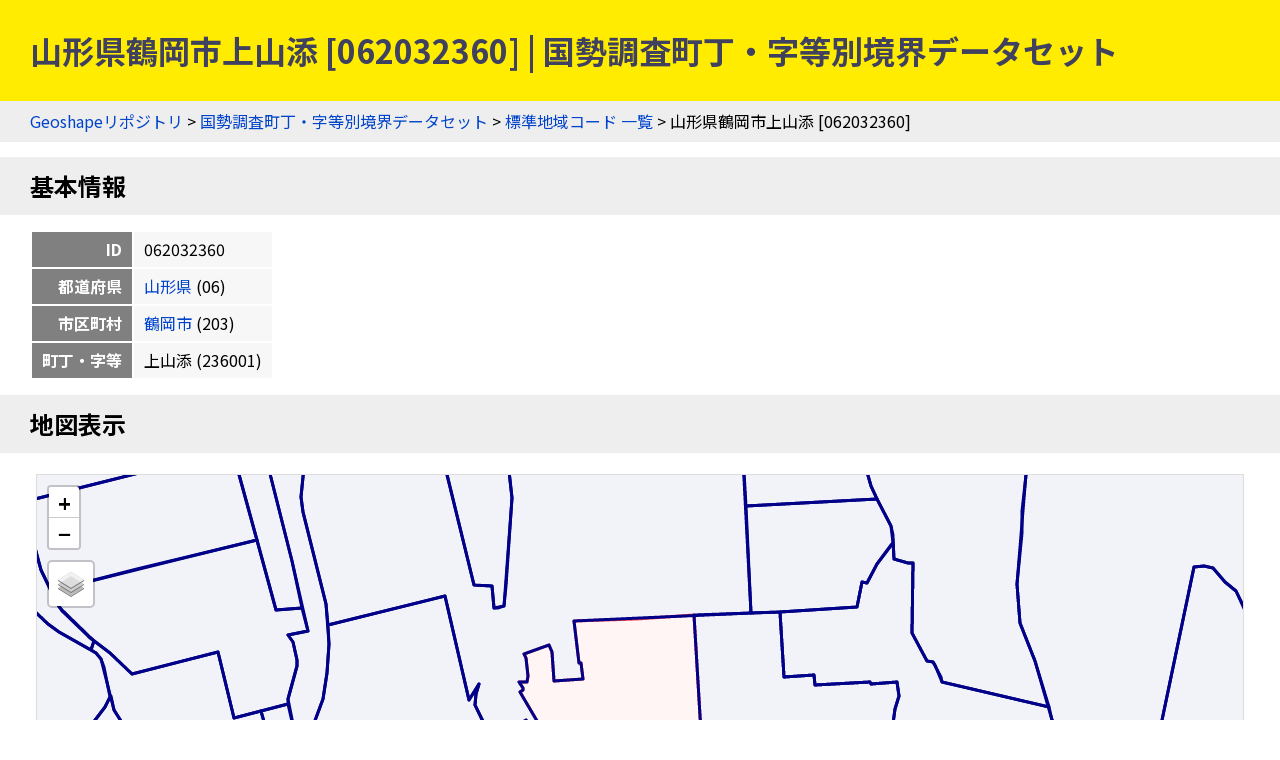

--- FILE ---
content_type: text/html
request_url: https://geoshape.ex.nii.ac.jp/ka/resource/06/062032360.html
body_size: 3184
content:
<!DOCTYPE html PUBLIC "-//W3C//DTD HTML 4.01 Transitional//EN" "http://www.w3.org/TR/html4/loose.dtd">
<head>
<meta http-equiv="Content-Type" content="text/html; charset=UTF-8">
<script async="true" src="https://www.googletagmanager.com/gtag/js?id=UA-89206154-3"></script><script>
	window.dataLayer = window.dataLayer || [];
	function gtag(){dataLayer.push(arguments);}
	gtag('js', new Date());
	
	gtag('config', 'UA-89206154-3');
      </script><script async="true" src="https://www.googletagmanager.com/gtag/js?id=G-CJ0P2V7PFM"></script><script>
	window.dataLayer = window.dataLayer || [];
	function gtag(){dataLayer.push(arguments);}
	gtag('js', new Date());
	
	gtag('config', 'G-CJ0P2V7PFM');
      </script><meta name="copyright" content="CC BY 4.0">
<link href="https://fonts.googleapis.com/css2?family=Noto+Sans+JP:wght@400;700&amp;display=swap" rel="stylesheet">
<link rel="stylesheet" type="text/css" href="/css/shared.css">
<title>山形県鶴岡市上山添 [062032360] | 国勢調査町丁・字等別境界データセット</title>
<script src="/js/jquery-3.5.1.min.js" type="text/javascript" charset="utf-8"></script><script src="https://unpkg.com/leaflet@1.7.1/dist/leaflet.js" type="text/javascript" charset="utf-8"></script><link rel="stylesheet" type="text/css" href="https://unpkg.com/leaflet@1.7.1/dist/leaflet.css">
<script src="/js/topojson.min.js" type="text/javascript" charset="utf-8"></script><script src="/js/tile.js" type="text/javascript" charset="utf-8"></script><script src="/js/ka_key.js" type="text/javascript" charset="utf-8"></script><meta property="og:title" content="山形県鶴岡市上山添 [062032360] | 国勢調査町丁・字等別境界データセット">
<meta property="og:type" content="website">
<meta property="og:url" content="https://geoshape.ex.nii.ac.jp/ka/resource/06/062032360.html">
<meta property="og:image" content="https://geoshape.ex.nii.ac.jp/img/ka.jpg">
<meta property="og:site_name" content="国勢調査町丁・字等別境界データセット">
<meta name="twitter:card" content="summary_large_image">
<meta name="twitter:site" content="@rois_codh">
<meta name="twitter:creator" content="@rois_codh">
</head><body>
<h1>山形県鶴岡市上山添 [062032360] | 国勢調査町丁・字等別境界データセット</h1>
<div class="nav">
<a href="/">Geoshapeリポジトリ</a> &gt; <a href="/ka/">国勢調査町丁・字等別境界データセット</a> &gt; <a href="/ka/resource/">標準地域コード 一覧</a> &gt; 山形県鶴岡市上山添 [062032360]</div>
<h2 id="basic">基本情報</h2>
<table class="info">
<tr>
<th>ID</th>
<td>062032360</td>
</tr>
<tr>
<th>都道府県</th>
<td>
<a href="/ka/resource/?%E5%B1%B1%E5%BD%A2%E7%9C%8C">山形県</a>
	  (06)
	</td>
</tr>
<tr>
<th>市区町村</th>
<td>
<a href="/ka/resource/06203.html">鶴岡市</a>
	  (203)
	</td>
</tr>
<tr>
<th>町丁・字等</th>
<td>上山添
	    (236001)
	  </td>
</tr>
</table>
<h2 id="map">地図表示</h2>
<div class="pane"><table class="pane"><tr><td class="key-map">
<div id="key-map"></div>
<script type="text/javascript">var topojsonUrl = '/ka/topojson/2020/06/r2ka06203.topojson'; var keyCode = '062032360';</script>
</td></tr></table></div>
<h2 id="polygon">ポリゴン情報</h2>
<table class="info">
<tr>
<th>分類</th>
<td>町丁・字等</td>
</tr>
<tr>
<th>面積(㎡)</th>
<td>1233196.597</td>
</tr>
<tr>
<th>周辺長（ｍ）</th>
<td>7097.491</td>
</tr>
<tr>
<th>人口</th>
<td>400</td>
</tr>
<tr>
<th>世帯数</th>
<td>109</td>
</tr>
<tr>
<th>基本単位区（調査区）数</th>
<td>109</td>
</tr>
<tr>
<th>図形中心点</th>
<td>
	    北緯38.68075度,
	    東経139.843262度 / 
	    <a target="gmap" href="https://www.google.co.jp/maps?q=38.68075,139.843262">
	      Google Mapsで開く
	    </a>
</td>
</tr>
<tr>
<th>特殊記号D（飛び地、抜け地フラグ）</th>
<td></td>
</tr>
<tr>
<th>特殊記号E（町丁・字等重複フラグ）</th>
<td></td>
</tr>
</table>
<h2>現在の町丁・字等境界と重なる過去の市区町村一覧（歴史的行政区域データセットβ版）</h2>
<p>赤は主要な市区町村、青は重なりのある全市区町村を示します。なお<a href="/city/#polygon-note">ポリゴンデータの注意事項</a>も参考にしてください。</p>
<form class="source">
<p>
表示データ選択：<label>
<input type="checkbox" id="present-1" name="present" onclick="javascript:toggleSource('present-1')" checked>
国土数値情報
</label>
<label>
<input type="checkbox" id="present-2" name="present" onclick="javascript:toggleSource('present-2')">
行政界変遷DB
</label>
</p>
<p>
市区町村選択：<label>
<input type="checkbox" name="city" onclick="javascript:toggleCity('present')" checked>
重なりが小さい市区町村を隱す
</label>
</p>
</form>
<div class="list"><table class="list">
<thead><tr>
<th>市区町村ID</th>
<th class="address">住所</th>
<th data-source="present-1">1920-01-01</th>
<th data-source="present-2">1920-12-31</th>
<th data-source="present-2">1954-12-31</th>
<th data-source="present-1">1955-10-01</th>
<th data-source="present-2">1966-12-31</th>
<th data-source="present-2">1968-12-31</th>
<th data-source="present-1">1970-10-01</th>
<th data-source="present-1">2005-01-01</th>
<th data-source="present-1">2022-01-01</th>
</tr></thead>
<tbody>
<tr class="r1">
<td><a href="/city/resource/06B0080011.html">06B0080011</a></td>
<td>山形県東田川郡山添村</td>
<td class="major" title="1920-01-01" data-source="present-1">100%</td>
<td class="major" title="1920-12-31" data-source="present-2">100%</td>
<td class="empty" title="1954-12-31" data-source="present-2"></td>
<td class="empty" title="1955-10-01" data-source="present-1"></td>
<td class="empty" title="1966-12-31" data-source="present-2"></td>
<td class="empty" title="1968-12-31" data-source="present-2"></td>
<td class="empty" title="1970-10-01" data-source="present-1"></td>
<td class="empty" title="2005-01-01" data-source="present-1"></td>
<td class="empty" title="2022-01-01" data-source="present-1"></td>
</tr>
<tr class="r0">
<td><a href="/city/resource/06B0080005.html">06B0080005</a></td>
<td>山形県東田川郡櫛引村</td>
<td class="empty" title="1920-01-01" data-source="present-1"></td>
<td class="empty" title="1920-12-31" data-source="present-2"></td>
<td class="major" title="1954-12-31" data-source="present-2">100%</td>
<td class="major" title="1955-10-01" data-source="present-1">100%</td>
<td class="empty" title="1966-12-31" data-source="present-2"></td>
<td class="empty" title="1968-12-31" data-source="present-2"></td>
<td class="empty" title="1970-10-01" data-source="present-1"></td>
<td class="empty" title="2005-01-01" data-source="present-1"></td>
<td class="empty" title="2022-01-01" data-source="present-1"></td>
</tr>
<tr class="r1">
<td><a href="/city/resource/06425A1968.html">06425A1968</a></td>
<td>山形県東田川郡櫛引町</td>
<td class="empty" title="1920-01-01" data-source="present-1"></td>
<td class="empty" title="1920-12-31" data-source="present-2"></td>
<td class="empty" title="1954-12-31" data-source="present-2"></td>
<td class="empty" title="1955-10-01" data-source="present-1"></td>
<td class="major" title="1966-12-31" data-source="present-2">100%</td>
<td class="major" title="1968-12-31" data-source="present-2">100%</td>
<td class="major" title="1970-10-01" data-source="present-1">100%</td>
<td class="empty" title="2005-01-01" data-source="present-1"></td>
<td class="empty" title="2022-01-01" data-source="present-1"></td>
</tr>
<tr class="r0">
<td><a href="/city/resource/06203A1968.html">06203A1968</a></td>
<td>山形県鶴岡市</td>
<td class="empty" title="1920-01-01" data-source="present-1"></td>
<td class="empty" title="1920-12-31" data-source="present-2"></td>
<td class="empty" title="1954-12-31" data-source="present-2"></td>
<td class="empty" title="1955-10-01" data-source="present-1"></td>
<td class="empty" title="1966-12-31" data-source="present-2"></td>
<td class="empty" title="1968-12-31" data-source="present-2"></td>
<td class="empty" title="1970-10-01" data-source="present-1"></td>
<td class="major" title="2005-01-01" data-source="present-1">100%</td>
<td class="major" title="2022-01-01" data-source="present-1">100%</td>
</tr>
</tbody>
<thead><tr>
<th>市区町村ID</th>
<th class="address">住所</th>
<th data-source="present-1">1920-01-01</th>
<th data-source="present-2">1920-12-31</th>
<th data-source="present-2">1954-12-31</th>
<th data-source="present-1">1955-10-01</th>
<th data-source="present-2">1966-12-31</th>
<th data-source="present-2">1968-12-31</th>
<th data-source="present-1">1970-10-01</th>
<th data-source="present-1">2005-01-01</th>
<th data-source="present-1">2022-01-01</th>
</tr></thead>
</table></div>
<h2 id="search">検索</h2>
<p><a href="/search/">歴史的地名／現代地名による統合検索</a>では、現代および歴史的な市区町村名や現代の町丁・字名による検索が可能です。</p>
<form action="/app/search-place" class="search">
		  地名（の一部）を入力：
    <input type="input" size="50" name="key">
    <input type="submit">
		  </form>
<h2 id="summary">概要</h2>
<p><a href="/ka/">国勢調査町丁・字等別境界データセット</a>とは、国勢調査の実施毎（5年毎）に設定した調査区の境界を中心としたデータセットです。また<a href="/city/">歴史行政区域データセットβ版</a>ともリンクしており、「この町丁・字は、かつてどこの市区町村に属していたか？」などの調査にもご活用ください。2020年版のデータでは、町丁・字等情報＝220,814件を提供しています。</p>
<h2 id="license">ライセンス</h2>
<p>このウェブサイトのコンテンツは、<a href="https://creativecommons.org/licenses/by/4.0/">CC BY 4.0</a>の下に提供されています。データセットをご利用の際には、以下のようなクレジットを表示して下さい。</p>
<p class="highlight">『国勢調査町丁・字等別境界データセット』（CODH作成）
    「令和2年国勢調査町丁・字等別境界データ」（e-Stat）を加工
    doi:10.20676/00000450
</p>
<h2 id="source">出典</h2>
<ol>
<li><a href="/ka/#source-estat">政府統計の総合窓口（e-Stat）「国勢調査町丁・字等別境界データ」2020年</a></li>
<li><a href="/city/dataset/">『Geoshape市区町村IDデータセット』（CODH作成）</a></li>
		      </ol>
<div class="nav">
<a href="/">Geoshapeリポジトリ</a> &gt; <a href="/ka/">国勢調査町丁・字等別境界データセット</a> &gt; <a href="/ka/resource/">標準地域コード 一覧</a> &gt; 山形県鶴岡市上山添 [062032360]</div>
<div class="footer">
<a href="https://agora.ex.nii.ac.jp/~kitamoto/">Asanobu KITAMOTO</a>, <a href="https://codh.rois.ac.jp/">ROIS-DS Center for Open Data in the Humanities</a>
</div>
</body>


--- FILE ---
content_type: application/javascript
request_url: https://geoshape.ex.nii.ac.jp/js/ka_key.js
body_size: 964
content:
// ka_key.js

var key_map;
var geojson;
var layerById = [];
var stringById = [];

var source_show = {
    'present-1': true,
    'present-2': false
};

var city_hide = {
    'present': true
};

function toggleCity(type) {
    if (city_hide[type]) {
	$("tr[data-type='" + type + "']").show();
	city_hide[type] = false;
    } else {
	$("tr[data-type='" + type + "']").hide();
	city_hide[type] = true;
    }
}

function toggleSource(source)
{
    if (source_show[source]) {
	$("[data-source='" + source + "']").hide();
	source_show[source] = false;
    }
    else {
	$("[data-source='" + source + "']").show();
	source_show[source] = true;
    }
}

function highlightFeature(e) {
    var layer = e.target;
    key_map.fitBounds(e.target.getBounds());
}  

function getColor(id) {
    if (id == keyCode) {
	return '#f44';
    } else {
	return '#008';
    }
}
 
function style(feature) {
    return {
	fillColor: getColor(feature.properties.KEY_CODE),
	fillOpacity: 0.05,
	color: getColor(feature.properties.KEY_CODE),
	opacity: 1.0
    };
}

function init_key_map() {
    key_map = L.map('key-map');

    let baselayers = add_base_layers(key_map);
    L.control.layers(baselayers, null,
		     {collapsed: true, position:'topleft'}
		    ).addTo(key_map);
    
    $.getJSON(topojsonUrl,
	      function(data) {
		  geojson = topojson.feature(data, data.objects.town);

		  var layer = L.geoJson(geojson, {
		      style: style,
		      onEachFeature: function(feature, layer) {
			  let p = feature.properties;
			  let string = '';

			  if (p.PREF_NAME) {
			      string += p.PREF_NAME;
			  }
			  if (p.CITY_NAME) {
			      string += p.CITY_NAME;
			  }
			  if (p.S_NAME) {
			      string += p.S_NAME;
			  }
			  layer.bindTooltip(string);

			  var content = '<b>' + p.KEY_CODE + '<br/><a href="/ka/resource/' + p.PREF + '/' + p.KEY_CODE + '.html" target="_blank">' + string + '</a></b>';
			  var popup = layer.bindPopup(content);

			  layer.on({
			      click: highlightFeature
			  });

			  if (p.KEY_CODE == keyCode) {
			      if (p.AREA_MAX_F == 'M') {
				  key_map.fitBounds(layer.getBounds());
			      }
			      layer.bringToFront();
			  }
		      }
		  }).addTo(key_map);
	      });
}


function init() {
    init_key_map();

    for (const source in source_show) {
	if (source_show[source]) {
	    $("[data-source='" + source + "']").show();
	} else {
	    $("[data-source='" + source + "']").hide();
	}
    }

    for (const type in city_hide) {
	if (city_hide[type]) {
	    $("tr[data-type='" + type + "']").hide();
	} else {
	    $("tr[data-type='" + type + "']").show();
	}
    }
}

onload = init;
